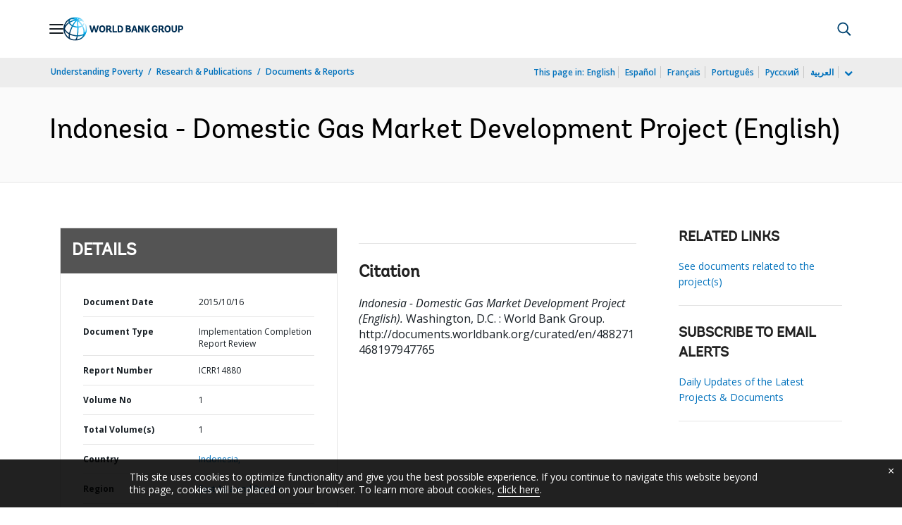

--- FILE ---
content_type: application/xml; charset=utf-8
request_url: https://search.worldbank.org/api/v3/wds?format=xml&fl=display_title,lang&guid=488271468197947765&apilang=en
body_size: 309
content:
<?xml version="1.0" encoding="UTF-8" standalone="yes"?>
<documents rows="10" os="0" page="1" total="1">
  <doc id="25713507">
    <id>25713507</id>
    <lang>English</lang>
    <entityids>
      <entityid>090224b083fe63e8_1_0</entityid>
    </entityids>
    <display_title>Indonesia - Domestic Gas Market Development Project</display_title>
    <pdfurl>http://documents.worldbank.org/curated/en/488271468197947765/pdf/ICRR14880-P077175-Box394823B-PUBLIC.pdf</pdfurl>
    <guid>488271468197947765</guid>
    <url>http://documents.worldbank.org/curated/en/488271468197947765</url>
  </doc>
</documents>